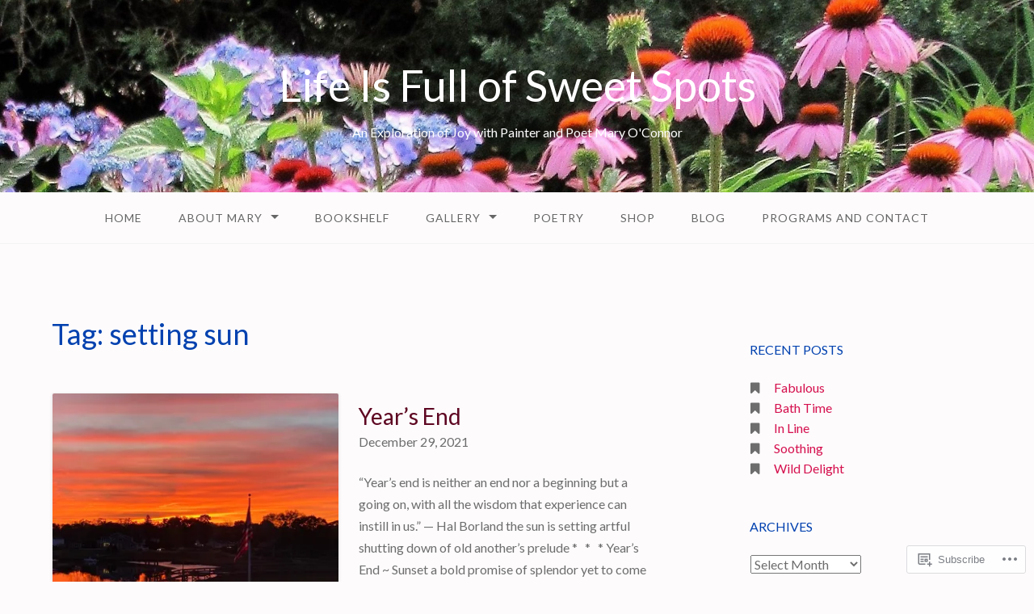

--- FILE ---
content_type: text/css;charset=utf-8
request_url: https://s0.wp.com/?custom-css=1&csblog=31Lj3&cscache=6&csrev=14
body_size: -128
content:
h2{color:#0041af}h1{color:#0041af}